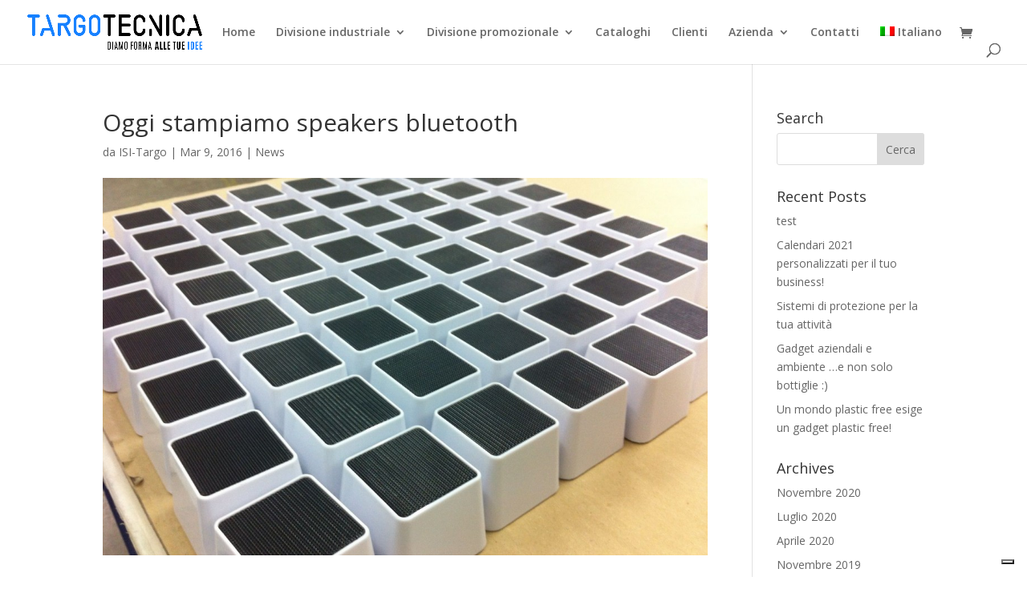

--- FILE ---
content_type: text/html; charset=UTF-8
request_url: https://www.targotecnica.it/oggi-stampiamo-speakers-bluetooth/
body_size: 11425
content:
<!DOCTYPE html>
<html lang="it-IT">
<head>
<meta charset="UTF-8" />
<meta http-equiv="X-UA-Compatible" content="IE=edge">
<link rel="pingback" href="https://www.targotecnica.it/xmlrpc.php" />
<script type="text/javascript">
document.documentElement.className = 'js';
</script>
<script type="text/javascript" class="_iub_cs_skip">
var _iub = _iub || {};
_iub.csConfiguration = _iub.csConfiguration || {};
_iub.csConfiguration.siteId = "1250870";
_iub.csConfiguration.cookiePolicyId = "90001155";
</script>
<script class="_iub_cs_skip" src="https://cs.iubenda.com/sync/1250870.js"></script>
<meta name='robots' content='index, follow, max-image-preview:large, max-snippet:-1, max-video-preview:-1' />
<link rel="alternate" hreflang="it" href="https://www.targotecnica.it/oggi-stampiamo-speakers-bluetooth/" />
<link rel="alternate" hreflang="x-default" href="https://www.targotecnica.it/oggi-stampiamo-speakers-bluetooth/" />
<script type="text/javascript">
let jqueryParams=[],jQuery=function(r){return jqueryParams=[...jqueryParams,r],jQuery},$=function(r){return jqueryParams=[...jqueryParams,r],$};window.jQuery=jQuery,window.$=jQuery;let customHeadScripts=!1;jQuery.fn=jQuery.prototype={},$.fn=jQuery.prototype={},jQuery.noConflict=function(r){if(window.jQuery)return jQuery=window.jQuery,$=window.jQuery,customHeadScripts=!0,jQuery.noConflict},jQuery.ready=function(r){jqueryParams=[...jqueryParams,r]},$.ready=function(r){jqueryParams=[...jqueryParams,r]},jQuery.load=function(r){jqueryParams=[...jqueryParams,r]},$.load=function(r){jqueryParams=[...jqueryParams,r]},jQuery.fn.ready=function(r){jqueryParams=[...jqueryParams,r]},$.fn.ready=function(r){jqueryParams=[...jqueryParams,r]};</script>
<!-- This site is optimized with the Yoast SEO plugin v26.7 - https://yoast.com/wordpress/plugins/seo/ -->
<title>Oggi stampiamo speakers bluetooth - Targotecnica</title>
<link rel="canonical" href="https://www.targotecnica.it/oggi-stampiamo-speakers-bluetooth/" />
<meta property="og:locale" content="it_IT" />
<meta property="og:type" content="article" />
<meta property="og:title" content="Oggi stampiamo speakers bluetooth - Targotecnica" />
<meta property="og:description" content="Quale modo migliore di promuovere la propria azienda se non quello di un gadget tecnologico utile e tanto in voga? Oggi stampiamo speakers bluetooth con il marchio di una nota azienda. Non c&#8217;è modo più accattivante di sedurre i propri clienti." />
<meta property="og:url" content="https://www.targotecnica.it/oggi-stampiamo-speakers-bluetooth/" />
<meta property="og:site_name" content="Targotecnica" />
<meta property="article:publisher" content="https://www.facebook.com/targotecnica/" />
<meta property="article:published_time" content="2016-03-09T11:00:36+00:00" />
<meta property="og:image" content="https://www.targotecnica.it/wp-content/uploads/2016/03/20160309014833.jpg" />
<meta property="og:image:width" content="1600" />
<meta property="og:image:height" content="1195" />
<meta property="og:image:type" content="image/jpeg" />
<meta name="author" content="ISI-Targo" />
<meta name="twitter:label1" content="Scritto da" />
<meta name="twitter:data1" content="ISI-Targo" />
<script type="application/ld+json" class="yoast-schema-graph">{"@context":"https://schema.org","@graph":[{"@type":"Article","@id":"https://www.targotecnica.it/oggi-stampiamo-speakers-bluetooth/#article","isPartOf":{"@id":"https://www.targotecnica.it/oggi-stampiamo-speakers-bluetooth/"},"author":{"name":"ISI-Targo","@id":"https://www.targotecnica.it/#/schema/person/03ce1597bfc544fb8bf36f682701c736"},"headline":"Oggi stampiamo speakers bluetooth","datePublished":"2016-03-09T11:00:36+00:00","mainEntityOfPage":{"@id":"https://www.targotecnica.it/oggi-stampiamo-speakers-bluetooth/"},"wordCount":45,"image":{"@id":"https://www.targotecnica.it/oggi-stampiamo-speakers-bluetooth/#primaryimage"},"thumbnailUrl":"https://www.targotecnica.it/wp-content/uploads/2016/03/20160309014833.jpg","articleSection":["News"],"inLanguage":"it-IT"},{"@type":"WebPage","@id":"https://www.targotecnica.it/oggi-stampiamo-speakers-bluetooth/","url":"https://www.targotecnica.it/oggi-stampiamo-speakers-bluetooth/","name":"Oggi stampiamo speakers bluetooth - Targotecnica","isPartOf":{"@id":"https://www.targotecnica.it/#website"},"primaryImageOfPage":{"@id":"https://www.targotecnica.it/oggi-stampiamo-speakers-bluetooth/#primaryimage"},"image":{"@id":"https://www.targotecnica.it/oggi-stampiamo-speakers-bluetooth/#primaryimage"},"thumbnailUrl":"https://www.targotecnica.it/wp-content/uploads/2016/03/20160309014833.jpg","datePublished":"2016-03-09T11:00:36+00:00","author":{"@id":"https://www.targotecnica.it/#/schema/person/03ce1597bfc544fb8bf36f682701c736"},"breadcrumb":{"@id":"https://www.targotecnica.it/oggi-stampiamo-speakers-bluetooth/#breadcrumb"},"inLanguage":"it-IT","potentialAction":[{"@type":"ReadAction","target":["https://www.targotecnica.it/oggi-stampiamo-speakers-bluetooth/"]}]},{"@type":"ImageObject","inLanguage":"it-IT","@id":"https://www.targotecnica.it/oggi-stampiamo-speakers-bluetooth/#primaryimage","url":"https://www.targotecnica.it/wp-content/uploads/2016/03/20160309014833.jpg","contentUrl":"https://www.targotecnica.it/wp-content/uploads/2016/03/20160309014833.jpg","width":1600,"height":1195,"caption":"speakers-bluetooth"},{"@type":"BreadcrumbList","@id":"https://www.targotecnica.it/oggi-stampiamo-speakers-bluetooth/#breadcrumb","itemListElement":[{"@type":"ListItem","position":1,"name":"Home","item":"https://www.targotecnica.it/"},{"@type":"ListItem","position":2,"name":"News","item":"https://www.targotecnica.it/news/"},{"@type":"ListItem","position":3,"name":"Oggi stampiamo speakers bluetooth"}]},{"@type":"WebSite","@id":"https://www.targotecnica.it/#website","url":"https://www.targotecnica.it/","name":"Targotecnica","description":"Serigrafia Industriale dal 1989","potentialAction":[{"@type":"SearchAction","target":{"@type":"EntryPoint","urlTemplate":"https://www.targotecnica.it/?s={search_term_string}"},"query-input":{"@type":"PropertyValueSpecification","valueRequired":true,"valueName":"search_term_string"}}],"inLanguage":"it-IT"},{"@type":"Person","@id":"https://www.targotecnica.it/#/schema/person/03ce1597bfc544fb8bf36f682701c736","name":"ISI-Targo","image":{"@type":"ImageObject","inLanguage":"it-IT","@id":"https://www.targotecnica.it/#/schema/person/image/","url":"https://secure.gravatar.com/avatar/1768c09553472b00d21590a994740cd49b44af3821432d243cc8484062ccb5ae?s=96&r=g","contentUrl":"https://secure.gravatar.com/avatar/1768c09553472b00d21590a994740cd49b44af3821432d243cc8484062ccb5ae?s=96&r=g","caption":"ISI-Targo"},"url":"https://www.targotecnica.it/author/isi-targo/"}]}</script>
<!-- / Yoast SEO plugin. -->
<link rel='dns-prefetch' href='//cdn.iubenda.com' />
<link rel='dns-prefetch' href='//fonts.googleapis.com' />
<link rel="alternate" type="application/rss+xml" title="Targotecnica &raquo; Feed" href="https://www.targotecnica.it/feed/" />
<link rel="alternate" type="application/rss+xml" title="Targotecnica &raquo; Feed dei commenti" href="https://www.targotecnica.it/comments/feed/" />
<link rel="alternate" title="oEmbed (JSON)" type="application/json+oembed" href="https://www.targotecnica.it/wp-json/oembed/1.0/embed?url=https%3A%2F%2Fwww.targotecnica.it%2Foggi-stampiamo-speakers-bluetooth%2F" />
<link rel="alternate" title="oEmbed (XML)" type="text/xml+oembed" href="https://www.targotecnica.it/wp-json/oembed/1.0/embed?url=https%3A%2F%2Fwww.targotecnica.it%2Foggi-stampiamo-speakers-bluetooth%2F&#038;format=xml" />
<meta content="Divi v.4.27.5" name="generator"/><!-- <link rel='stylesheet' id='wp-block-library-css' href='https://www.targotecnica.it/wp-includes/css/dist/block-library/style.min.css?ver=6.9' type='text/css' media='all' /> -->
<!-- <link rel='stylesheet' id='wc-blocks-style-css' href='https://www.targotecnica.it/wp-content/plugins/woocommerce/assets/client/blocks/wc-blocks.css?ver=wc-10.1.3' type='text/css' media='all' /> -->
<link rel="stylesheet" type="text/css" href="//www.targotecnica.it/wp-content/cache/wpfc-minified/eum1mozz/hu0s2.css" media="all"/>
<style id='global-styles-inline-css' type='text/css'>
:root{--wp--preset--aspect-ratio--square: 1;--wp--preset--aspect-ratio--4-3: 4/3;--wp--preset--aspect-ratio--3-4: 3/4;--wp--preset--aspect-ratio--3-2: 3/2;--wp--preset--aspect-ratio--2-3: 2/3;--wp--preset--aspect-ratio--16-9: 16/9;--wp--preset--aspect-ratio--9-16: 9/16;--wp--preset--color--black: #000000;--wp--preset--color--cyan-bluish-gray: #abb8c3;--wp--preset--color--white: #ffffff;--wp--preset--color--pale-pink: #f78da7;--wp--preset--color--vivid-red: #cf2e2e;--wp--preset--color--luminous-vivid-orange: #ff6900;--wp--preset--color--luminous-vivid-amber: #fcb900;--wp--preset--color--light-green-cyan: #7bdcb5;--wp--preset--color--vivid-green-cyan: #00d084;--wp--preset--color--pale-cyan-blue: #8ed1fc;--wp--preset--color--vivid-cyan-blue: #0693e3;--wp--preset--color--vivid-purple: #9b51e0;--wp--preset--gradient--vivid-cyan-blue-to-vivid-purple: linear-gradient(135deg,rgb(6,147,227) 0%,rgb(155,81,224) 100%);--wp--preset--gradient--light-green-cyan-to-vivid-green-cyan: linear-gradient(135deg,rgb(122,220,180) 0%,rgb(0,208,130) 100%);--wp--preset--gradient--luminous-vivid-amber-to-luminous-vivid-orange: linear-gradient(135deg,rgb(252,185,0) 0%,rgb(255,105,0) 100%);--wp--preset--gradient--luminous-vivid-orange-to-vivid-red: linear-gradient(135deg,rgb(255,105,0) 0%,rgb(207,46,46) 100%);--wp--preset--gradient--very-light-gray-to-cyan-bluish-gray: linear-gradient(135deg,rgb(238,238,238) 0%,rgb(169,184,195) 100%);--wp--preset--gradient--cool-to-warm-spectrum: linear-gradient(135deg,rgb(74,234,220) 0%,rgb(151,120,209) 20%,rgb(207,42,186) 40%,rgb(238,44,130) 60%,rgb(251,105,98) 80%,rgb(254,248,76) 100%);--wp--preset--gradient--blush-light-purple: linear-gradient(135deg,rgb(255,206,236) 0%,rgb(152,150,240) 100%);--wp--preset--gradient--blush-bordeaux: linear-gradient(135deg,rgb(254,205,165) 0%,rgb(254,45,45) 50%,rgb(107,0,62) 100%);--wp--preset--gradient--luminous-dusk: linear-gradient(135deg,rgb(255,203,112) 0%,rgb(199,81,192) 50%,rgb(65,88,208) 100%);--wp--preset--gradient--pale-ocean: linear-gradient(135deg,rgb(255,245,203) 0%,rgb(182,227,212) 50%,rgb(51,167,181) 100%);--wp--preset--gradient--electric-grass: linear-gradient(135deg,rgb(202,248,128) 0%,rgb(113,206,126) 100%);--wp--preset--gradient--midnight: linear-gradient(135deg,rgb(2,3,129) 0%,rgb(40,116,252) 100%);--wp--preset--font-size--small: 13px;--wp--preset--font-size--medium: 20px;--wp--preset--font-size--large: 36px;--wp--preset--font-size--x-large: 42px;--wp--preset--spacing--20: 0.44rem;--wp--preset--spacing--30: 0.67rem;--wp--preset--spacing--40: 1rem;--wp--preset--spacing--50: 1.5rem;--wp--preset--spacing--60: 2.25rem;--wp--preset--spacing--70: 3.38rem;--wp--preset--spacing--80: 5.06rem;--wp--preset--shadow--natural: 6px 6px 9px rgba(0, 0, 0, 0.2);--wp--preset--shadow--deep: 12px 12px 50px rgba(0, 0, 0, 0.4);--wp--preset--shadow--sharp: 6px 6px 0px rgba(0, 0, 0, 0.2);--wp--preset--shadow--outlined: 6px 6px 0px -3px rgb(255, 255, 255), 6px 6px rgb(0, 0, 0);--wp--preset--shadow--crisp: 6px 6px 0px rgb(0, 0, 0);}:root { --wp--style--global--content-size: 823px;--wp--style--global--wide-size: 1080px; }:where(body) { margin: 0; }.wp-site-blocks > .alignleft { float: left; margin-right: 2em; }.wp-site-blocks > .alignright { float: right; margin-left: 2em; }.wp-site-blocks > .aligncenter { justify-content: center; margin-left: auto; margin-right: auto; }:where(.is-layout-flex){gap: 0.5em;}:where(.is-layout-grid){gap: 0.5em;}.is-layout-flow > .alignleft{float: left;margin-inline-start: 0;margin-inline-end: 2em;}.is-layout-flow > .alignright{float: right;margin-inline-start: 2em;margin-inline-end: 0;}.is-layout-flow > .aligncenter{margin-left: auto !important;margin-right: auto !important;}.is-layout-constrained > .alignleft{float: left;margin-inline-start: 0;margin-inline-end: 2em;}.is-layout-constrained > .alignright{float: right;margin-inline-start: 2em;margin-inline-end: 0;}.is-layout-constrained > .aligncenter{margin-left: auto !important;margin-right: auto !important;}.is-layout-constrained > :where(:not(.alignleft):not(.alignright):not(.alignfull)){max-width: var(--wp--style--global--content-size);margin-left: auto !important;margin-right: auto !important;}.is-layout-constrained > .alignwide{max-width: var(--wp--style--global--wide-size);}body .is-layout-flex{display: flex;}.is-layout-flex{flex-wrap: wrap;align-items: center;}.is-layout-flex > :is(*, div){margin: 0;}body .is-layout-grid{display: grid;}.is-layout-grid > :is(*, div){margin: 0;}body{padding-top: 0px;padding-right: 0px;padding-bottom: 0px;padding-left: 0px;}:root :where(.wp-element-button, .wp-block-button__link){background-color: #32373c;border-width: 0;color: #fff;font-family: inherit;font-size: inherit;font-style: inherit;font-weight: inherit;letter-spacing: inherit;line-height: inherit;padding-top: calc(0.667em + 2px);padding-right: calc(1.333em + 2px);padding-bottom: calc(0.667em + 2px);padding-left: calc(1.333em + 2px);text-decoration: none;text-transform: inherit;}.has-black-color{color: var(--wp--preset--color--black) !important;}.has-cyan-bluish-gray-color{color: var(--wp--preset--color--cyan-bluish-gray) !important;}.has-white-color{color: var(--wp--preset--color--white) !important;}.has-pale-pink-color{color: var(--wp--preset--color--pale-pink) !important;}.has-vivid-red-color{color: var(--wp--preset--color--vivid-red) !important;}.has-luminous-vivid-orange-color{color: var(--wp--preset--color--luminous-vivid-orange) !important;}.has-luminous-vivid-amber-color{color: var(--wp--preset--color--luminous-vivid-amber) !important;}.has-light-green-cyan-color{color: var(--wp--preset--color--light-green-cyan) !important;}.has-vivid-green-cyan-color{color: var(--wp--preset--color--vivid-green-cyan) !important;}.has-pale-cyan-blue-color{color: var(--wp--preset--color--pale-cyan-blue) !important;}.has-vivid-cyan-blue-color{color: var(--wp--preset--color--vivid-cyan-blue) !important;}.has-vivid-purple-color{color: var(--wp--preset--color--vivid-purple) !important;}.has-black-background-color{background-color: var(--wp--preset--color--black) !important;}.has-cyan-bluish-gray-background-color{background-color: var(--wp--preset--color--cyan-bluish-gray) !important;}.has-white-background-color{background-color: var(--wp--preset--color--white) !important;}.has-pale-pink-background-color{background-color: var(--wp--preset--color--pale-pink) !important;}.has-vivid-red-background-color{background-color: var(--wp--preset--color--vivid-red) !important;}.has-luminous-vivid-orange-background-color{background-color: var(--wp--preset--color--luminous-vivid-orange) !important;}.has-luminous-vivid-amber-background-color{background-color: var(--wp--preset--color--luminous-vivid-amber) !important;}.has-light-green-cyan-background-color{background-color: var(--wp--preset--color--light-green-cyan) !important;}.has-vivid-green-cyan-background-color{background-color: var(--wp--preset--color--vivid-green-cyan) !important;}.has-pale-cyan-blue-background-color{background-color: var(--wp--preset--color--pale-cyan-blue) !important;}.has-vivid-cyan-blue-background-color{background-color: var(--wp--preset--color--vivid-cyan-blue) !important;}.has-vivid-purple-background-color{background-color: var(--wp--preset--color--vivid-purple) !important;}.has-black-border-color{border-color: var(--wp--preset--color--black) !important;}.has-cyan-bluish-gray-border-color{border-color: var(--wp--preset--color--cyan-bluish-gray) !important;}.has-white-border-color{border-color: var(--wp--preset--color--white) !important;}.has-pale-pink-border-color{border-color: var(--wp--preset--color--pale-pink) !important;}.has-vivid-red-border-color{border-color: var(--wp--preset--color--vivid-red) !important;}.has-luminous-vivid-orange-border-color{border-color: var(--wp--preset--color--luminous-vivid-orange) !important;}.has-luminous-vivid-amber-border-color{border-color: var(--wp--preset--color--luminous-vivid-amber) !important;}.has-light-green-cyan-border-color{border-color: var(--wp--preset--color--light-green-cyan) !important;}.has-vivid-green-cyan-border-color{border-color: var(--wp--preset--color--vivid-green-cyan) !important;}.has-pale-cyan-blue-border-color{border-color: var(--wp--preset--color--pale-cyan-blue) !important;}.has-vivid-cyan-blue-border-color{border-color: var(--wp--preset--color--vivid-cyan-blue) !important;}.has-vivid-purple-border-color{border-color: var(--wp--preset--color--vivid-purple) !important;}.has-vivid-cyan-blue-to-vivid-purple-gradient-background{background: var(--wp--preset--gradient--vivid-cyan-blue-to-vivid-purple) !important;}.has-light-green-cyan-to-vivid-green-cyan-gradient-background{background: var(--wp--preset--gradient--light-green-cyan-to-vivid-green-cyan) !important;}.has-luminous-vivid-amber-to-luminous-vivid-orange-gradient-background{background: var(--wp--preset--gradient--luminous-vivid-amber-to-luminous-vivid-orange) !important;}.has-luminous-vivid-orange-to-vivid-red-gradient-background{background: var(--wp--preset--gradient--luminous-vivid-orange-to-vivid-red) !important;}.has-very-light-gray-to-cyan-bluish-gray-gradient-background{background: var(--wp--preset--gradient--very-light-gray-to-cyan-bluish-gray) !important;}.has-cool-to-warm-spectrum-gradient-background{background: var(--wp--preset--gradient--cool-to-warm-spectrum) !important;}.has-blush-light-purple-gradient-background{background: var(--wp--preset--gradient--blush-light-purple) !important;}.has-blush-bordeaux-gradient-background{background: var(--wp--preset--gradient--blush-bordeaux) !important;}.has-luminous-dusk-gradient-background{background: var(--wp--preset--gradient--luminous-dusk) !important;}.has-pale-ocean-gradient-background{background: var(--wp--preset--gradient--pale-ocean) !important;}.has-electric-grass-gradient-background{background: var(--wp--preset--gradient--electric-grass) !important;}.has-midnight-gradient-background{background: var(--wp--preset--gradient--midnight) !important;}.has-small-font-size{font-size: var(--wp--preset--font-size--small) !important;}.has-medium-font-size{font-size: var(--wp--preset--font-size--medium) !important;}.has-large-font-size{font-size: var(--wp--preset--font-size--large) !important;}.has-x-large-font-size{font-size: var(--wp--preset--font-size--x-large) !important;}
/*# sourceURL=global-styles-inline-css */
</style>
<!-- <link rel='stylesheet' id='wp-components-css' href='https://www.targotecnica.it/wp-includes/css/dist/components/style.min.css?ver=6.9' type='text/css' media='all' /> -->
<!-- <link rel='stylesheet' id='wp-preferences-css' href='https://www.targotecnica.it/wp-includes/css/dist/preferences/style.min.css?ver=6.9' type='text/css' media='all' /> -->
<!-- <link rel='stylesheet' id='wp-block-editor-css' href='https://www.targotecnica.it/wp-includes/css/dist/block-editor/style.min.css?ver=6.9' type='text/css' media='all' /> -->
<!-- <link rel='stylesheet' id='popup-maker-block-library-style-css' href='https://www.targotecnica.it/wp-content/plugins/popup-maker/dist/packages/block-library-style.css?ver=dbea705cfafe089d65f1' type='text/css' media='all' /> -->
<!-- <link rel='stylesheet' id='woocommerce-layout-css' href='https://www.targotecnica.it/wp-content/plugins/woocommerce/assets/css/woocommerce-layout.css?ver=10.1.3' type='text/css' media='all' /> -->
<link rel="stylesheet" type="text/css" href="//www.targotecnica.it/wp-content/cache/wpfc-minified/8a6zsv5w/hu0rn.css" media="all"/>
<!-- <link rel='stylesheet' id='woocommerce-smallscreen-css' href='https://www.targotecnica.it/wp-content/plugins/woocommerce/assets/css/woocommerce-smallscreen.css?ver=10.1.3' type='text/css' media='only screen and (max-width: 768px)' /> -->
<link rel="stylesheet" type="text/css" href="//www.targotecnica.it/wp-content/cache/wpfc-minified/k2pwp8ew/a1oqu.css" media="only screen and (max-width: 768px)"/>
<!-- <link rel='stylesheet' id='woocommerce-general-css' href='https://www.targotecnica.it/wp-content/plugins/woocommerce/assets/css/woocommerce.css?ver=10.1.3' type='text/css' media='all' /> -->
<link rel="stylesheet" type="text/css" href="//www.targotecnica.it/wp-content/cache/wpfc-minified/m9jamgic/a1oqu.css" media="all"/>
<style id='woocommerce-inline-inline-css' type='text/css'>
.woocommerce form .form-row .required { visibility: visible; }
/*# sourceURL=woocommerce-inline-inline-css */
</style>
<!-- <link rel='stylesheet' id='wpml-menu-item-0-css' href='https://www.targotecnica.it/wp-content/plugins/sitepress-multilingual-cms/templates/language-switchers/menu-item/style.min.css?ver=1' type='text/css' media='all' /> -->
<!-- <link rel='stylesheet' id='brands-styles-css' href='https://www.targotecnica.it/wp-content/plugins/woocommerce/assets/css/brands.css?ver=10.1.3' type='text/css' media='all' /> -->
<link rel="stylesheet" type="text/css" href="//www.targotecnica.it/wp-content/cache/wpfc-minified/djln880z/a1oqu.css" media="all"/>
<link rel='stylesheet' id='et-divi-open-sans-css' href='https://fonts.googleapis.com/css?family=Open+Sans:300italic,400italic,600italic,700italic,800italic,400,300,600,700,800&#038;subset=latin,latin-ext&#038;display=swap' type='text/css' media='all' />
<!-- <link rel='stylesheet' id='wc-builder-divi-styles-css' href='https://www.targotecnica.it/wp-content/plugins/wc-builder-divi-premium/divi-4/styles/style.min.css?ver=5.0.0' type='text/css' media='all' /> -->
<!-- <link rel='stylesheet' id='wcbd-css-css' href='https://www.targotecnica.it/wp-content/plugins/wc-builder-divi-premium/includes/assets/frontend/css/style.css?ver=6.9' type='text/css' media='all' /> -->
<!-- <link rel='stylesheet' id='divi-style-pum-css' href='https://www.targotecnica.it/wp-content/themes/Divi/style-static.min.css?ver=4.27.5' type='text/css' media='all' /> -->
<link rel="stylesheet" type="text/css" href="//www.targotecnica.it/wp-content/cache/wpfc-minified/76w10e28/hr2ao.css" media="all"/>
<script  type="text/javascript" class=" _iub_cs_skip" type="text/javascript" id="iubenda-head-inline-scripts-0">
/* <![CDATA[ */
var _iub = _iub || [];
_iub.csConfiguration ={"floatingPreferencesButtonDisplay":"bottom-right","lang":"it","siteId":1250870,"cookiePolicyId":90001155,"whitelabel":false,"invalidateConsentWithoutLog":true,"banner":{"closeButtonDisplay":false,"listPurposes":true,"explicitWithdrawal":true,"rejectButtonDisplay":true,"acceptButtonDisplay":true,"customizeButtonDisplay":true,"position":"float-top-center","style":"dark"},"consentOnContinuedBrowsing":false,"perPurposeConsent":true}; 
//# sourceURL=iubenda-head-inline-scripts-0
/* ]]> */
</script>
<script  type="text/javascript" charset="UTF-8" async="" class=" _iub_cs_skip" type="text/javascript" src="//cdn.iubenda.com/cs/iubenda_cs.js?ver=3.12.5" id="iubenda-head-scripts-0-js"></script>
<script src='//www.targotecnica.it/wp-content/cache/wpfc-minified/2dymy50/a1oqu.js' type="text/javascript"></script>
<!-- <script type="text/javascript" src="https://www.targotecnica.it/wp-includes/js/jquery/jquery.min.js?ver=3.7.1" id="jquery-core-js"></script> -->
<!-- <script type="text/javascript" src="https://www.targotecnica.it/wp-includes/js/jquery/jquery-migrate.min.js?ver=3.4.1" id="jquery-migrate-js"></script> -->
<script type="text/javascript" id="jquery-js-after">
/* <![CDATA[ */
jqueryParams.length&&$.each(jqueryParams,function(e,r){if("function"==typeof r){var n=String(r);n.replace("$","jQuery");var a=new Function("return "+n)();$(document).ready(a)}});
//# sourceURL=jquery-js-after
/* ]]> */
</script>
<script src='//www.targotecnica.it/wp-content/cache/wpfc-minified/lwo4fdbt/a1oqu.js' type="text/javascript"></script>
<!-- <script type="text/javascript" src="https://www.targotecnica.it/wp-content/plugins/woocommerce/assets/js/jquery-blockui/jquery.blockUI.min.js?ver=2.7.0-wc.10.1.3" id="jquery-blockui-js" defer="defer" data-wp-strategy="defer"></script> -->
<script type="text/javascript" id="wc-add-to-cart-js-extra">
/* <![CDATA[ */
var wc_add_to_cart_params = {"ajax_url":"/wp-admin/admin-ajax.php","wc_ajax_url":"/?wc-ajax=%%endpoint%%","i18n_view_cart":"Visualizza carrello","cart_url":"https://www.targotecnica.it/carrello/","is_cart":"","cart_redirect_after_add":"no"};
//# sourceURL=wc-add-to-cart-js-extra
/* ]]> */
</script>
<script src='//www.targotecnica.it/wp-content/cache/wpfc-minified/du2gztw9/a1oqu.js' type="text/javascript"></script>
<!-- <script type="text/javascript" src="https://www.targotecnica.it/wp-content/plugins/woocommerce/assets/js/frontend/add-to-cart.min.js?ver=10.1.3" id="wc-add-to-cart-js" defer="defer" data-wp-strategy="defer"></script> -->
<!-- <script type="text/javascript" src="https://www.targotecnica.it/wp-content/plugins/woocommerce/assets/js/js-cookie/js.cookie.min.js?ver=2.1.4-wc.10.1.3" id="js-cookie-js" defer="defer" data-wp-strategy="defer"></script> -->
<script type="text/javascript" id="woocommerce-js-extra">
/* <![CDATA[ */
var woocommerce_params = {"ajax_url":"/wp-admin/admin-ajax.php","wc_ajax_url":"/?wc-ajax=%%endpoint%%","i18n_password_show":"Mostra password","i18n_password_hide":"Nascondi password"};
//# sourceURL=woocommerce-js-extra
/* ]]> */
</script>
<script src='//www.targotecnica.it/wp-content/cache/wpfc-minified/8i1rbu2u/a1oqu.js' type="text/javascript"></script>
<!-- <script type="text/javascript" src="https://www.targotecnica.it/wp-content/plugins/woocommerce/assets/js/frontend/woocommerce.min.js?ver=10.1.3" id="woocommerce-js" defer="defer" data-wp-strategy="defer"></script> -->
<link rel="https://api.w.org/" href="https://www.targotecnica.it/wp-json/" /><link rel="alternate" title="JSON" type="application/json" href="https://www.targotecnica.it/wp-json/wp/v2/posts/2167" /><link rel="EditURI" type="application/rsd+xml" title="RSD" href="https://www.targotecnica.it/xmlrpc.php?rsd" />
<meta name="generator" content="WordPress 6.9" />
<meta name="generator" content="WooCommerce 10.1.3" />
<link rel='shortlink' href='https://www.targotecnica.it/?p=2167' />
<meta name="generator" content="WPML ver:4.8.6 stt:1,27;" />
<meta name="viewport" content="width=device-width, initial-scale=1.0, maximum-scale=1.0, user-scalable=0" /><link rel="shortcut icon" href="https://www.targotecnica.it/wp-content/uploads/2017/11/loghino.png" />	<noscript><style>.woocommerce-product-gallery{ opacity: 1 !important; }</style></noscript>
<!-- Global site tag (gtag.js) - Google Analytics -->
<script async src="https://www.googletagmanager.com/gtag/js?id=UA-61091090-1"></script>
<script>
window.dataLayer = window.dataLayer || [];
function gtag(){dataLayer.push(arguments);}
gtag('js', new Date());
gtag('config', 'UA-61091090-1', { 'anonymize_ip': true });
</script>
<style id="et-divi-customizer-global-cached-inline-styles">body,.et_pb_column_1_2 .et_quote_content blockquote cite,.et_pb_column_1_2 .et_link_content a.et_link_main_url,.et_pb_column_1_3 .et_quote_content blockquote cite,.et_pb_column_3_8 .et_quote_content blockquote cite,.et_pb_column_1_4 .et_quote_content blockquote cite,.et_pb_blog_grid .et_quote_content blockquote cite,.et_pb_column_1_3 .et_link_content a.et_link_main_url,.et_pb_column_3_8 .et_link_content a.et_link_main_url,.et_pb_column_1_4 .et_link_content a.et_link_main_url,.et_pb_blog_grid .et_link_content a.et_link_main_url,body .et_pb_bg_layout_light .et_pb_post p,body .et_pb_bg_layout_dark .et_pb_post p{font-size:14px}.et_pb_slide_content,.et_pb_best_value{font-size:15px}.nav li ul{border-color:#0c71c3}#main-header .nav li ul a{color:rgba(12,113,195,0.7)}#top-menu li.current-menu-ancestor>a,#top-menu li.current-menu-item>a,#top-menu li.current_page_item>a{color:rgba(0,0,0,0.6)}.footer-widget .et_pb_widget div,.footer-widget .et_pb_widget ul,.footer-widget .et_pb_widget ol,.footer-widget .et_pb_widget label{line-height:1.7em}#et-footer-nav .bottom-nav li.current-menu-item a{color:#2ea3f2}#footer-bottom{background-color:rgba(255,255,255,0)}#footer-bottom .et-social-icon a{color:rgba(255,255,255,0)}.woocommerce a.button.alt,.woocommerce-page a.button.alt,.woocommerce button.button.alt,.woocommerce button.button.alt.disabled,.woocommerce-page button.button.alt,.woocommerce-page button.button.alt.disabled,.woocommerce input.button.alt,.woocommerce-page input.button.alt,.woocommerce #respond input#submit.alt,.woocommerce-page #respond input#submit.alt,.woocommerce #content input.button.alt,.woocommerce-page #content input.button.alt,.woocommerce a.button,.woocommerce-page a.button,.woocommerce button.button,.woocommerce-page button.button,.woocommerce input.button,.woocommerce-page input.button,.woocommerce #respond input#submit,.woocommerce-page #respond input#submit,.woocommerce #content input.button,.woocommerce-page #content input.button,.woocommerce-message a.button.wc-forward,body .et_pb_button{}.woocommerce.et_pb_button_helper_class a.button.alt,.woocommerce-page.et_pb_button_helper_class a.button.alt,.woocommerce.et_pb_button_helper_class button.button.alt,.woocommerce.et_pb_button_helper_class button.button.alt.disabled,.woocommerce-page.et_pb_button_helper_class button.button.alt,.woocommerce-page.et_pb_button_helper_class button.button.alt.disabled,.woocommerce.et_pb_button_helper_class input.button.alt,.woocommerce-page.et_pb_button_helper_class input.button.alt,.woocommerce.et_pb_button_helper_class #respond input#submit.alt,.woocommerce-page.et_pb_button_helper_class #respond input#submit.alt,.woocommerce.et_pb_button_helper_class #content input.button.alt,.woocommerce-page.et_pb_button_helper_class #content input.button.alt,.woocommerce.et_pb_button_helper_class a.button,.woocommerce-page.et_pb_button_helper_class a.button,.woocommerce.et_pb_button_helper_class button.button,.woocommerce-page.et_pb_button_helper_class button.button,.woocommerce.et_pb_button_helper_class input.button,.woocommerce-page.et_pb_button_helper_class input.button,.woocommerce.et_pb_button_helper_class #respond input#submit,.woocommerce-page.et_pb_button_helper_class #respond input#submit,.woocommerce.et_pb_button_helper_class #content input.button,.woocommerce-page.et_pb_button_helper_class #content input.button,body.et_pb_button_helper_class .et_pb_button,body.et_pb_button_helper_class .et_pb_module.et_pb_button{color:#ffffff}body .et_pb_bg_layout_light.et_pb_button:hover,body .et_pb_bg_layout_light .et_pb_button:hover,body .et_pb_button:hover{color:#ffffff!important;border-radius:0px}.woocommerce a.button.alt:hover,.woocommerce-page a.button.alt:hover,.woocommerce button.button.alt:hover,.woocommerce button.button.alt.disabled:hover,.woocommerce-page button.button.alt:hover,.woocommerce-page button.button.alt.disabled:hover,.woocommerce input.button.alt:hover,.woocommerce-page input.button.alt:hover,.woocommerce #respond input#submit.alt:hover,.woocommerce-page #respond input#submit.alt:hover,.woocommerce #content input.button.alt:hover,.woocommerce-page #content input.button.alt:hover,.woocommerce a.button:hover,.woocommerce-page a.button:hover,.woocommerce button.button:hover,.woocommerce-page button.button:hover,.woocommerce input.button:hover,.woocommerce-page input.button:hover,.woocommerce #respond input#submit:hover,.woocommerce-page #respond input#submit:hover,.woocommerce #content input.button:hover,.woocommerce-page #content input.button:hover{color:#ffffff!important;border-radius:0px}@media only screen and (min-width:981px){.et_header_style_centered.et_hide_primary_logo #main-header:not(.et-fixed-header) .logo_container,.et_header_style_centered.et_hide_fixed_logo #main-header.et-fixed-header .logo_container{height:11.88px}.et-fixed-header #top-menu li.current-menu-ancestor>a,.et-fixed-header #top-menu li.current-menu-item>a,.et-fixed-header #top-menu li.current_page_item>a{color:rgba(0,0,0,0.6)!important}}@media only screen and (min-width:1350px){.et_pb_row{padding:27px 0}.et_pb_section{padding:54px 0}.single.et_pb_pagebuilder_layout.et_full_width_page .et_post_meta_wrapper{padding-top:81px}.et_pb_fullwidth_section{padding:0}}body.postid-2268 .et_post_meta_wrapper>img{display:none}body.postid-2268 .et_post_meta_wrapper &gt;img{display:none}body.postid-2268 .et_post_meta_wrapper &gt;img{display:none}body.postid-2268 .et_post_meta_wrapper &gt;img{display:none}body.postid-2268 .et_post_meta_wrapper &gt;img{display:none}body.postid-2268 .et_post_meta_wrapper &gt;img{display:none}</style></head>
<body class="wp-singular post-template-default single single-post postid-2167 single-format-standard wp-theme-Divi theme-Divi woocommerce-no-js et_pb_button_helper_class et_fullwidth_nav et_fixed_nav et_show_nav et_pb_show_title et_primary_nav_dropdown_animation_expand et_secondary_nav_dropdown_animation_fade et_header_style_left et_pb_footer_columns4 et_cover_background et_pb_gutter et_pb_gutters3 et_right_sidebar et_divi_theme et-db">
<noscript><p><a target="_blank" href="https://www.iubenda.com/privacy-policy/90001155/cookie-policy">Cookie policy</a></p></noscript>	<div id="page-container">
<header id="main-header" data-height-onload="66">
<div class="container clearfix et_menu_container">
<div class="logo_container">
<span class="logo_helper"></span>
<a href="https://www.targotecnica.it/">
<img src="https://www.targotecnica.it/wp-content/uploads/2024/09/Targotecnica-Marchio-2024.jpg" width="848" height="168" alt="Targotecnica" id="logo" data-height-percentage="54" />
</a>
</div>
<div id="et-top-navigation" data-height="66" data-fixed-height="40">
<nav id="top-menu-nav">
<ul id="top-menu" class="nav"><li id="menu-item-30833" class="menu-item menu-item-type-post_type menu-item-object-page menu-item-home menu-item-30833"><a href="https://www.targotecnica.it/">Home</a></li>
<li id="menu-item-31507" class="menu-item menu-item-type-taxonomy menu-item-object-product_cat menu-item-has-children menu-item-31507"><a href="https://www.targotecnica.it/categoria-prodotto/divisione-industriale/">Divisione industriale</a>
<ul class="sub-menu">
<li id="menu-item-31826" class="mio2 menu-item menu-item-type-custom menu-item-object-custom menu-item-31826"><a href="/categoria-prodotto/divisione-industriale/#targhe">Targhe e pannelli in alluminio</a></li>
<li id="menu-item-31827" class="mio2 menu-item menu-item-type-custom menu-item-object-custom menu-item-31827"><a href="/categoria-prodotto/divisione-industriale/#pannelli">Pannelli in policarbonato e poliestere</a></li>
<li id="menu-item-32883" class="menu-item menu-item-type-taxonomy menu-item-object-product_cat menu-item-32883"><a href="https://www.targotecnica.it/categoria-prodotto/divisione-industriale/etichette-adesive-prespaziate/">Etichette adesive e pre-spaziate</a></li>
<li id="menu-item-31829" class="mio2 menu-item menu-item-type-custom menu-item-object-custom menu-item-31829"><a href="/categoria-prodotto/divisione-industriale/#resinate">Etichette resinate</a></li>
<li id="menu-item-31856" class="mio2 menu-item menu-item-type-custom menu-item-object-custom menu-item-31856"><a href="/categoria-prodotto/divisione-industriale/#ottone">Targhe in ottone</a></li>
<li id="menu-item-31877" class="mio2 menu-item menu-item-type-custom menu-item-object-custom menu-item-31877"><a href="/categoria-prodotto/divisione-industriale/#plexiglass">Targhe in Plexiglass</a></li>
<li id="menu-item-31878" class="mio2 menu-item menu-item-type-custom menu-item-object-custom menu-item-31878"><a href="/categoria-prodotto/divisione-industriale/#stampa">Stampa digitale</a></li>
</ul>
</li>
<li id="menu-item-31903" class="menu-item menu-item-type-taxonomy menu-item-object-product_cat menu-item-has-children menu-item-31903"><a href="https://www.targotecnica.it/categoria-prodotto/divisione-promozionale/">Divisione promozionale</a>
<ul class="sub-menu">
<li id="menu-item-31915" class="mio2 menu-item menu-item-type-custom menu-item-object-custom menu-item-31915"><a href="/categoria-prodotto/divisione-promozionale/#gadget">Gadget &#8211; Abbigliamento</a></li>
<li id="menu-item-31906" class="mio2 menu-item menu-item-type-custom menu-item-object-custom menu-item-31906"><a href="/categoria-prodotto/divisione-promozionale/#automezzi">Automezzi</a></li>
<li id="menu-item-31907" class="mio2 menu-item menu-item-type-custom menu-item-object-custom menu-item-31907"><a href="/categoria-prodotto/divisione-promozionale/#bandiere">Bandiere</a></li>
<li id="menu-item-31908" class="mio2 menu-item menu-item-type-custom menu-item-object-custom menu-item-31908"><a href="/categoria-prodotto/divisione-promozionale/#rollup">Roll-Up</a></li>
<li id="menu-item-31909" class="mio2 menu-item menu-item-type-custom menu-item-object-custom menu-item-31909"><a href="/categoria-prodotto/divisione-promozionale/#insegne">Insegne</a></li>
<li id="menu-item-31910" class="mio2 menu-item menu-item-type-custom menu-item-object-custom menu-item-31910"><a href="/categoria-prodotto/divisione-promozionale/#insegne-magic">Insegne Magic Star</a></li>
<li id="menu-item-31911" class="mio2 menu-item menu-item-type-custom menu-item-object-custom menu-item-31911"><a href="/categoria-prodotto/divisione-promozionale/#vetrine">Vetrine</a></li>
<li id="menu-item-31912" class="mio2 menu-item menu-item-type-custom menu-item-object-custom menu-item-31912"><a href="/categoria-prodotto/divisione-promozionale/#zerbini">Zerbini</a></li>
</ul>
</li>
<li id="menu-item-32172" class="menu-item menu-item-type-post_type menu-item-object-page menu-item-32172"><a href="https://www.targotecnica.it/cataloghi/">Cataloghi</a></li>
<li id="menu-item-32095" class="menu-item menu-item-type-taxonomy menu-item-object-product_cat menu-item-32095"><a href="https://www.targotecnica.it/categoria-prodotto/clienti/">Clienti</a></li>
<li id="menu-item-76" class="menu-item menu-item-type-custom menu-item-object-custom menu-item-has-children menu-item-76"><a href="https://targotecnica.it/#chisiamo">Azienda</a>
<ul class="sub-menu">
<li id="menu-item-30547" class="menu-item menu-item-type-post_type menu-item-object-page menu-item-30547"><a href="https://www.targotecnica.it/chi-siamo/">Chi siamo</a></li>
<li id="menu-item-30757" class="menu-item menu-item-type-custom menu-item-object-custom menu-item-30757"><a href="https://targotecnica.it/chi-siamo/#attrezzature">Attrezzature</a></li>
<li id="menu-item-30902" class="menu-item menu-item-type-post_type menu-item-object-page menu-item-30902"><a href="https://www.targotecnica.it/ecosostenibilita/">Ecosostenibilità</a></li>
</ul>
</li>
<li id="menu-item-77" class="menu-item menu-item-type-custom menu-item-object-custom menu-item-77"><a href="https://targotecnica.it/#contatti">Contatti</a></li>
<li id="menu-item-wpml-ls-3-it" class="menu-item wpml-ls-slot-3 wpml-ls-item wpml-ls-item-it wpml-ls-current-language wpml-ls-menu-item wpml-ls-first-item wpml-ls-last-item menu-item-type-wpml_ls_menu_item menu-item-object-wpml_ls_menu_item menu-item-wpml-ls-3-it"><a href="https://www.targotecnica.it/oggi-stampiamo-speakers-bluetooth/" role="menuitem"><img
class="wpml-ls-flag"
src="https://www.targotecnica.it/wp-content/plugins/sitepress-multilingual-cms/res/flags/it.png"
alt=""
/><span class="wpml-ls-native" lang="it">Italiano</span></a></li>
</ul>						</nav>
<a href="https://www.targotecnica.it/carrello/" class="et-cart-info">
<span></span>
</a>
<div id="et_top_search">
<span id="et_search_icon"></span>
</div>
<div id="et_mobile_nav_menu">
<div class="mobile_nav closed">
<span class="select_page">Seleziona una pagina</span>
<span class="mobile_menu_bar mobile_menu_bar_toggle"></span>
</div>
</div>				</div> <!-- #et-top-navigation -->
</div> <!-- .container -->
<div class="et_search_outer">
<div class="container et_search_form_container">
<form role="search" method="get" class="et-search-form" action="https://www.targotecnica.it/">
<input type="search" class="et-search-field" placeholder="Cerca &hellip;" value="" name="s" title="Cerca:" /><input type='hidden' name='lang' value='it' />					</form>
<span class="et_close_search_field"></span>
</div>
</div>
</header> <!-- #main-header -->
<div id="et-main-area">
<div id="main-content">
<div class="container">
<div id="content-area" class="clearfix">
<div id="left-area">
<article id="post-2167" class="et_pb_post post-2167 post type-post status-publish format-standard has-post-thumbnail hentry category-news">
<div class="et_post_meta_wrapper">
<h1 class="entry-title">Oggi stampiamo speakers bluetooth</h1>
<p class="post-meta"> da <span class="author vcard"><a href="https://www.targotecnica.it/author/isi-targo/" title="Post di ISI-Targo" rel="author">ISI-Targo</a></span> | <span class="published">Mar 9, 2016</span> | <a href="https://www.targotecnica.it/news/" rel="category tag">News</a></p><img src="https://www.targotecnica.it/wp-content/uploads/2016/03/20160309014833-1080x675.jpg" alt="speakers-bluetooth" class="" width="1080" height="675" srcset="https://www.targotecnica.it/wp-content/uploads/2016/03/20160309014833-1080x675.jpg 1080w, https://www.targotecnica.it/wp-content/uploads/2016/03/20160309014833-400x250.jpg 400w" sizes="(max-width: 1080px) 100vw, 1080px" />
</div>
<div class="entry-content">
<p><span style="font-size: 12pt;">Quale modo migliore di promuovere la propria azienda se non quello di un gadget tecnologico utile e tanto in voga? Oggi stampiamo speakers bluetooth con il marchio di una nota azienda. Non c&#8217;è modo più accattivante di sedurre i propri clienti. </span></p>
</div>
<div class="et_post_meta_wrapper">
</div>
</article>
</div>
<div id="sidebar">
<div id="search-2" class="et_pb_widget widget_search"><h4 class="widgettitle">Search</h4><form role="search" method="get" id="searchform" class="searchform" action="https://www.targotecnica.it/">
<div>
<label class="screen-reader-text" for="s">Ricerca per:</label>
<input type="text" value="" name="s" id="s" />
<input type="submit" id="searchsubmit" value="Cerca" />
</div>
<input type='hidden' name='lang' value='it' /></form></div>
<div id="recent-posts-2" class="et_pb_widget widget_recent_entries">
<h4 class="widgettitle">Recent Posts</h4>
<ul>
<li>
<a href="https://www.targotecnica.it/test/">test</a>
</li>
<li>
<a href="https://www.targotecnica.it/calendari-2021-personalizzati-per-il-tuo-business/">Calendari 2021 personalizzati per il tuo business!</a>
</li>
<li>
<a href="https://www.targotecnica.it/sistemi-di-protezione-per-la-tua-attivita/">Sistemi di protezione per la tua attività</a>
</li>
<li>
<a href="https://www.targotecnica.it/gadget-aziendali-e-ambiente-e-non-solo-bottiglie/">Gadget aziendali e ambiente &#8230;e non solo bottiglie :)</a>
</li>
<li>
<a href="https://www.targotecnica.it/un-mondo-plastic-free-esige-un-gadget-plastic-free/">Un mondo plastic free esige un gadget plastic free!</a>
</li>
</ul>
</div><div id="archives-2" class="et_pb_widget widget_archive"><h4 class="widgettitle">Archives</h4>
<ul>
<li><a href='https://www.targotecnica.it/2020/11/'>Novembre 2020</a></li>
<li><a href='https://www.targotecnica.it/2020/07/'>Luglio 2020</a></li>
<li><a href='https://www.targotecnica.it/2020/04/'>Aprile 2020</a></li>
<li><a href='https://www.targotecnica.it/2019/11/'>Novembre 2019</a></li>
<li><a href='https://www.targotecnica.it/2019/04/'>Aprile 2019</a></li>
<li><a href='https://www.targotecnica.it/2018/05/'>Maggio 2018</a></li>
<li><a href='https://www.targotecnica.it/2018/01/'>Gennaio 2018</a></li>
<li><a href='https://www.targotecnica.it/2017/07/'>Luglio 2017</a></li>
<li><a href='https://www.targotecnica.it/2017/01/'>Gennaio 2017</a></li>
<li><a href='https://www.targotecnica.it/2016/11/'>Novembre 2016</a></li>
<li><a href='https://www.targotecnica.it/2016/07/'>Luglio 2016</a></li>
<li><a href='https://www.targotecnica.it/2016/06/'>Giugno 2016</a></li>
<li><a href='https://www.targotecnica.it/2016/05/'>Maggio 2016</a></li>
<li><a href='https://www.targotecnica.it/2016/04/'>Aprile 2016</a></li>
<li><a href='https://www.targotecnica.it/2016/03/'>Marzo 2016</a></li>
<li><a href='https://www.targotecnica.it/2016/02/'>Febbraio 2016</a></li>
<li><a href='https://www.targotecnica.it/2015/12/'>Dicembre 2015</a></li>
<li><a href='https://www.targotecnica.it/2015/11/'>Novembre 2015</a></li>
<li><a href='https://www.targotecnica.it/2015/10/'>Ottobre 2015</a></li>
<li><a href='https://www.targotecnica.it/2015/09/'>Settembre 2015</a></li>
<li><a href='https://www.targotecnica.it/2015/06/'>Giugno 2015</a></li>
<li><a href='https://www.targotecnica.it/2015/05/'>Maggio 2015</a></li>
<li><a href='https://www.targotecnica.it/2015/04/'>Aprile 2015</a></li>
<li><a href='https://www.targotecnica.it/2015/03/'>Marzo 2015</a></li>
</ul>
</div><div id="meta-2" class="et_pb_widget widget_meta"><h4 class="widgettitle">Amministrazione</h4>
<ul>
<li><a rel="nofollow" href="https://www.targotecnica.it/wp-login.php">Accedi</a></li>
<li><a href="https://www.targotecnica.it/feed/">Feed dei contenuti</a></li>
<li><a href="https://www.targotecnica.it/comments/feed/">Feed dei commenti</a></li>
<li><a href="https://it.wordpress.org/">WordPress.org</a></li>
</ul>
</div><div id="iubenda_legal_widget-1" class="et_pb_widget widget_iubenda_legal_widget"><section>
<a href="https://www.iubenda.com/privacy-policy/90001155" class="iubenda-white no-brand iubenda-noiframe iubenda-embed iubenda-noiframe " title="Privacy Policy">Privacy Policy</a><script type="text/javascript">(function (w,d) {var loader = function () {var s = d.createElement("script"), tag = d.getElementsByTagName("script")[0]; s.src="https://cdn.iubenda.com/iubenda.js"; tag.parentNode.insertBefore(s,tag);}; if(w.addEventListener){w.addEventListener("load", loader, false);}else if(w.attachEvent){w.attachEvent("onload", loader);}else{w.onload = loader;}})(window, document);</script>
</section></div>	</div>
</div>
</div>
</div>

<footer id="main-footer">
<div id="footer-bottom">
<div class="container clearfix">
<ul class="et-social-icons">
<li class="et-social-icon et-social-facebook">
<a href="#" class="icon">
<span>Facebook</span>
</a>
</li>
<li class="et-social-icon et-social-twitter">
<a href="#" class="icon">
<span>X</span>
</a>
</li>
<li class="et-social-icon et-social-instagram">
<a href="#" class="icon">
<span>Instagram</span>
</a>
</li>
<li class="et-social-icon et-social-rss">
<a href="https://www.targotecnica.it/feed/" class="icon">
<span>RSS</span>
</a>
</li>
</ul>					</div>
</div>
</footer>
</div>
</div>
<script type="speculationrules">
{"prefetch":[{"source":"document","where":{"and":[{"href_matches":"/*"},{"not":{"href_matches":["/wp-*.php","/wp-admin/*","/wp-content/uploads/*","/wp-content/*","/wp-content/plugins/*","/wp-content/themes/Divi/*","/*\\?(.+)"]}},{"not":{"selector_matches":"a[rel~=\"nofollow\"]"}},{"not":{"selector_matches":".no-prefetch, .no-prefetch a"}}]},"eagerness":"conservative"}]}
</script>
<script type='text/javascript'>
(function () {
var c = document.body.className;
c = c.replace(/woocommerce-no-js/, 'woocommerce-js');
document.body.className = c;
})();
</script>
<script type="text/javascript" id="divi-custom-script-js-extra">
/* <![CDATA[ */
var DIVI = {"item_count":"%d Item","items_count":"%d Items"};
var et_builder_utils_params = {"condition":{"diviTheme":true,"extraTheme":false},"scrollLocations":["app","top"],"builderScrollLocations":{"desktop":"app","tablet":"app","phone":"app"},"onloadScrollLocation":"app","builderType":"fe"};
var et_frontend_scripts = {"builderCssContainerPrefix":"#et-boc","builderCssLayoutPrefix":"#et-boc .et-l"};
var et_pb_custom = {"ajaxurl":"https://www.targotecnica.it/wp-admin/admin-ajax.php","images_uri":"https://www.targotecnica.it/wp-content/themes/Divi/images","builder_images_uri":"https://www.targotecnica.it/wp-content/themes/Divi/includes/builder/images","et_frontend_nonce":"8d4e152d08","subscription_failed":"Si prega di verificare i campi di seguito per assicurarsi di aver inserito le informazioni corrette.","et_ab_log_nonce":"bac516aa93","fill_message":"Compila i seguenti campi:","contact_error_message":"Per favore, correggi i seguenti errori:","invalid":"E-mail non valido","captcha":"Captcha","prev":"Indietro","previous":"Precedente","next":"Accanto","wrong_captcha":"Hai inserito un numero errato nei captcha.","wrong_checkbox":"Casella di controllo","ignore_waypoints":"no","is_divi_theme_used":"1","widget_search_selector":".widget_search","ab_tests":[],"is_ab_testing_active":"","page_id":"2167","unique_test_id":"","ab_bounce_rate":"5","is_cache_plugin_active":"yes","is_shortcode_tracking":"","tinymce_uri":"https://www.targotecnica.it/wp-content/themes/Divi/includes/builder/frontend-builder/assets/vendors","accent_color":"#2ea3f2","waypoints_options":{"context":[".pum-overlay"]}};
var et_pb_box_shadow_elements = [];
//# sourceURL=divi-custom-script-js-extra
/* ]]> */
</script>
<script type="text/javascript" src="https://www.targotecnica.it/wp-content/themes/Divi/js/scripts.min.js?ver=4.27.5" id="divi-custom-script-js"></script>
<script type="text/javascript" src="https://www.targotecnica.it/wp-content/themes/Divi/includes/builder/feature/dynamic-assets/assets/js/jquery.fitvids.js?ver=4.27.5" id="fitvids-js"></script>
<script type="text/javascript" src="https://www.targotecnica.it/wp-content/plugins/wc-builder-divi-premium/divi-4/scripts/frontend-bundle.min.js?ver=5.0.0" id="wc-builder-divi-frontend-bundle-js"></script>
<script type="text/javascript" id="cart-widget-js-extra">
/* <![CDATA[ */
var actions = {"is_lang_switched":"0","force_reset":"0"};
//# sourceURL=cart-widget-js-extra
/* ]]> */
</script>
<script type="text/javascript" src="https://www.targotecnica.it/wp-content/plugins/woocommerce-multilingual/res/js/cart_widget.min.js?ver=5.5.3.1" id="cart-widget-js" defer="defer" data-wp-strategy="defer"></script>
<script type="text/javascript" src="https://www.targotecnica.it/wp-content/plugins/woocommerce/assets/js/sourcebuster/sourcebuster.min.js?ver=10.1.3" id="sourcebuster-js-js"></script>
<script type="text/javascript" id="wc-order-attribution-js-extra">
/* <![CDATA[ */
var wc_order_attribution = {"params":{"lifetime":1.0e-5,"session":30,"base64":false,"ajaxurl":"https://www.targotecnica.it/wp-admin/admin-ajax.php","prefix":"wc_order_attribution_","allowTracking":true},"fields":{"source_type":"current.typ","referrer":"current_add.rf","utm_campaign":"current.cmp","utm_source":"current.src","utm_medium":"current.mdm","utm_content":"current.cnt","utm_id":"current.id","utm_term":"current.trm","utm_source_platform":"current.plt","utm_creative_format":"current.fmt","utm_marketing_tactic":"current.tct","session_entry":"current_add.ep","session_start_time":"current_add.fd","session_pages":"session.pgs","session_count":"udata.vst","user_agent":"udata.uag"}};
//# sourceURL=wc-order-attribution-js-extra
/* ]]> */
</script>
<script type="text/javascript" src="https://www.targotecnica.it/wp-content/plugins/woocommerce/assets/js/frontend/order-attribution.min.js?ver=10.1.3" id="wc-order-attribution-js"></script>
<script type="text/javascript" src="https://www.targotecnica.it/wp-content/themes/Divi/core/admin/js/common.js?ver=4.27.5" id="et-core-common-js"></script>
<script type="text/javascript" src="https://www.targotecnica.it/wp-content/plugins/wc-builder-divi-premium/includes/assets/frontend/js/main.js?ver=6.9" id="wcbd-js-js"></script>
</body>
</html><!-- WP Fastest Cache file was created in 2.245 seconds, on 21 January 2026 @ 14:19 --><!-- via php -->